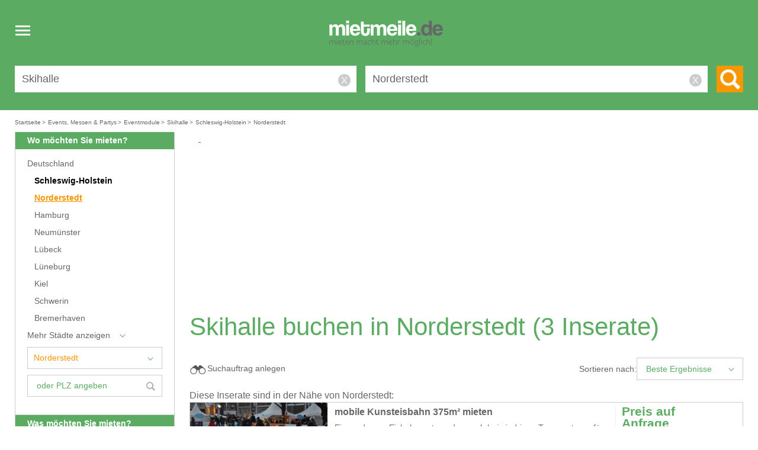

--- FILE ---
content_type: text/html; charset=utf-8
request_url: https://www.mietmeile.de/schleswig-holstein-norderstedt/events-messen-partys/eventmodule/skihalle-mieten
body_size: 9204
content:
<!DOCTYPE html>
<html lang="de">
<head itemscope="" itemtype="http://schema.org/WebSite"><title>Skihalle günstig mieten  in Norderstedt - mietmeile.de</title><meta name="viewport" content="width=device-width, initial-scale=1, user-scalable=no"/><meta http-equiv="Content-Type" content="text/html; charset=utf-8"/><meta name="robots" content="index, follow, noodp"/><meta itemprop="name" content="Mietmeile"/><meta name="description" content="Skihalle  in Norderstedt mieten - Professioneller Skihalle Verleih &#x2013; Entspannt feiern. Ihr Event in den besten H&#xE4;nden."/><link rel="icon" href="/img/logos/mietmeile.ico" type="image/x-icon"/><link rel="shortcut icon" href="/img/logos/mietmeile.ico" type="image/x-icon"/><link rel="canonical" itemprop="url" href="https://www.mietmeile.de/schleswig-holstein-norderstedt/events-messen-partys/eventmodule/skihalle-mieten"/><meta name="geo.region" content="DE-SH"/><meta name="geo.placename" content="Norderstedt"/><meta name="geo.position" content="53.7246;10.0124"/><meta name="google-site-verification" content="ocP_yZWvBwF8z832OjSX2WuytHXGsCGplV83XGpDJNA"/><meta property="fb:app_id" content="137245192978415"/><meta property="og:type" content="product"/><meta property="og:site_name" content="Mietmeile"/><meta property="og:title" content="Skihalle g&#xFC;nstig mieten  in Norderstedt - mietmeile.de"/><meta property="og:locality" content="Norderstedt"/><meta property="og:county-name" content="DE-SH"/><meta property="og:description" content="Skihalle  in Norderstedt mieten - Professioneller Skihalle Verleih &#x2013; Entspannt feiern. Ihr Event in den besten H&#xE4;nden."/><meta property="og:url" content="https://www.mietmeile.de/schleswig-holstein-norderstedt/events-messen-partys/eventmodule/skihalle-mieten"/><meta property="og:image" content=""/><link rel="stylesheet" type="text/css" href="/css/build/mietmeile.min.css?v=1.4"/></head><body data-spy="scroll" data-target="#object-info-navi" data-offset="0"><div class="mm-headbox"><div class="mm-header"><div class="mm-header-in clearfix"><nav><div class="header-logo"><div class="head-responsive-nav"><div id="navbar-toogle" class="navbar-header"><button id="navbar-toogle-btn" type="button" class="js_navbar-toggle navbar-toggle toggle-icon-box"><span class="sr-only">Toggle navigation</span><span class="toggle-icon-open"><span class="icon-bar"></span><span class="icon-bar"></span><span class="icon-bar"></span></span><span class="toggle-icon-close"><span>x</span></span></button></div></div><div class="header-logo-box"><a href="/" title="Mietmeile" class="header-logo-link"><picture><source width="260" height="126" media="(min-width: 1400px)" srcset="/img/logos/mietmeile-logo-2017.svg" type="image/svg+xml"/><source width="200" height="50" media="(max-width: 1399px)" srcset="/img/logos/mietmeile-logo-2017.svg" type="image/svg+xml"/><img loading="lazy" class="img-fallback" sizes="(max-width: 991px) 193px,278px" src="/img/logos/mietmeile-logo-2017.png" alt="Logo mietmeile.de mieten macht mehr m&#xF6;glich"/></picture></a></div><div class="header-search-lupe search-lupe-mob "><span class="icon-lupe-big"></span></div></div><div id="navbar-mobil" class="js_navbar-mobil navbar-mobil" style="display: none;"><ul><li><a class="main-nav-btn-mobil" href="/alle-kategorien">Alle Kategorien</a></li><li><a class="main-nav-btn-mobil" href="/mietanzeige-inserieren-login">Vermieter-Login</a></li><li><a class="main-nav-btn-mobil" href="/vermieten">Jetzt vermieten!</a></li><li><a class="main-nav-btn-mobil" href="/notepad"><span>Merkzettel</span></a></li><li><a class="main-nav-btn-mobil" href="/suchauftrag"><span>Suchauftrag</span></a></li></ul></div></nav><div class="header-top header-top-mob "><div class="header-login-nav"><div class="header-login-nav-in"><a class="header-login-border" href="/vermieten" style="margin-right: 20px;">Jetzt vermieten!</a><a class="header-login-link header-login-bn" href="/mietanzeige-inserieren-login">Vermieter-Login</a><a class="header-login-link" href="/alle-kategorien">Alle Kategorien</a><a class="header-login-link" href="/notepad">Merkzettel</a></div></div><div class="header-search suchform_startseite"><form method="post" name="suchform_startseite" action="/ajax/index/index.search.php"><div class="header-search-box-wrap"><div class="header-search-box"><div class="header-search-input"><input type="hidden" name="category_id_special" value="974"/><input type="hidden" id="category_id_gruener_balken" name="category_id" value=""/><input id="searchKeyField" class="header-search-input-txt header-search-keyword" type="text" name="keyword" value="Skihalle" data-value="Skihalle" placeholder="WAS m&#xF6;chten Sie mieten?"/></div></div><div class="header-search-box"><input type="hidden" id="places_api_key" name="places_api_key" value="AIzaSyCyskyA3YSi0y4kUH_ImVWzNLf-YO1hjdw"/><div class="header-search-input"><input type="hidden" name="district_id" value="12228"/><input type="hidden" id="places_api_distance_from" name="places_api_distance_from" value=""/><input type="hidden" id="places_api_limits" name="places_api_limits" value=""/><input type="hidden" id="places_api_adress" name="places_api_adress" value=""/><input id="searchTextField" class="header-search-input-txt header-search-ort" type="text" name="where" value="Norderstedt" data-value="" placeholder="WO m&#xF6;chten Sie mieten? (Ort / PLZ)"/></div><div id="locations_list"></div></div></div><div class="header-search-btn-box"><button class="header-search-btn" type="submit" value="" title="Suche"><span class="icon-lupe-big"></span><span class="header-search-btn-txt">Suchen</span></button></div></form></div></div></div></div></div><div class="main-content contentwrapper clearfix"><div class="breadcrumbwrapper clearfix normal"><div class="breadcrumb" itemscope="" itemtype="http://schema.org/BreadcrumbList"><span itemscope="" itemprop="itemListElement" itemtype="http://schema.org/ListItem"><a href="/" itemprop="item" title="Mietmeile.de Startseite"><span itemprop="name">Startseite</span></a><meta itemprop="position" content="1"/><span>&gt;</span></span><span itemscope="" itemprop="itemListElement" itemtype="http://schema.org/ListItem"><a href="/events-messen-partys-mieten" itemprop="item" title="Events, Messen &amp; Partys mieten"><span itemprop="name">Events, Messen &amp; Partys</span></a><meta itemprop="position" content="2"/><span>&gt;</span></span><span itemscope="" itemprop="itemListElement" itemtype="http://schema.org/ListItem"><a href="/events-messen-partys/eventmodule-mieten" itemprop="item" title="Eventmodule mieten"><span itemprop="name">Eventmodule</span></a><meta itemprop="position" content="3"/><span>&gt;</span></span><span itemscope="" itemprop="itemListElement" itemtype="http://schema.org/ListItem"><a href="/events-messen-partys/eventmodule/skihalle-mieten" itemprop="item" title="Skihalle mieten"><span itemprop="name">Skihalle</span></a><meta itemprop="position" content="4"/><span>&gt;</span></span><span itemscope="" itemprop="itemListElement" itemtype="http://schema.org/ListItem"><a href="/schleswig-holstein/events-messen-partys/eventmodule/skihalle-mieten" itemprop="item" title="Skihalle mieten in Schleswig-Holstein"><span itemprop="name">Schleswig-Holstein</span></a><meta itemprop="position" content="5"/><span>&gt;</span></span><span itemscope="" itemprop="itemListElement" itemtype="http://schema.org/ListItem"><a href="/schleswig-holstein-norderstedt/events-messen-partys/eventmodule/skihalle-mieten" style="pointer-events: none;" itemprop="item"><span itemprop="name">Norderstedt</span></a><meta itemprop="position" content="6"/></span></div></div><div id="chatbox" style="display:none;"><div class="card"><div class="card-header"><object class="chat-bubble-icon" data="/img/chat/bubble.svg" type="image/svg+xml" width="20" height="18"><img src="/img/chat/bubble.svg" alt="Chat" width="20" height="18"/></object><span>Eine Frage?</span><span id="closeicon" style="float:right;"><span class="svg-box"><span><object data="/img/chat/closemini.svg" type="image/svg+xml" width="19" height="19"><img src="/img/chat/closemini.svg" alt="Chat" width="19" height="19"/></object></span></span></span></div><div class="card-body"><b>Vielen Dank für Ihr Interesse an mietmeile.de!</b><br/><br/><span>Zurzeit steht der Chat leider nicht zur Verfügung.  Um ein passendes Inserat zu finden, geben Sie einfach auf unserer Startseite die passenden Suchkriterien in die Suchfelder "Was möchten Sie mieten?" und "Wo möchten Sie mieten? (ORT / PLZ)". Sobald Sie auf den orangefarbenen Suchbutton klicken, erscheinen alle passenden Suchergebnisse. Klicken Sie anschließend auf ein Inserat. Sie können den jeweiligen Vermieter kontaktieren, indem Sie eine schriftliche Anfrage über unser Anfrageformular senden.</span><br/><br/><adress><b>&nbsp;</b><span>&nbsp;</span><br/><b>&nbsp;</b><span>&nbsp;</span><br/></adress><br/><span>Mit freundlichen Grüßen<br/>
Ihr mietmeile.de - Team</span></div></div></div><div class="main-content-search clearfix"><div id="such_content" class="main-content-in clearfix"><div class="results_results_results"><input id="user_id" value="" type="hidden"/><div class="js_navigation_zum_entfernen nav-facetted"><div class="clearfix searchresult-navibox"><div class="searchresult-navibox-us"><span>Wo möchten Sie mieten?</span></div><div id="box-navi-cities"><div class="searchresult-facet-zuwaehlen"><a href="/events-messen-partys/eventmodule/skihalle-mieten" data-fill-ort="Deutschland" class="eingerueckt0" title="Skihalle mieten in Deutschland">Deutschland</a></div><div class="searchresult-facet-zuwaehlen black"><a href="/schleswig-holstein/events-messen-partys/eventmodule/skihalle-mieten" data-fill-ort="Schleswig-Holstein" data-objekte="1" class="eingerueckt1" title="Skihalle mieten in Schleswig-Holstein">Schleswig-Holstein</a></div><div class="searchresult-facet-zuwaehlen aktiv"><a href="/schleswig-holstein-norderstedt/events-messen-partys/eventmodule/skihalle-mieten" data-fill-ort="Norderstedt" data-objekte="1 33" class="eingerueckt1" title="Skihalle mieten in Norderstedt">Norderstedt</a></div><div class="searchresult-facet-zuwaehlen"><a href="/hamburg/events-messen-partys/eventmodule/skihalle-mieten" data-fill-ort="Hamburg" class="eingerueckt1" title="Skihalle mieten in Hamburg">Hamburg</a></div><div class="searchresult-facet-zuwaehlen"><a href="/schleswig-holstein-neumuenster/events-messen-partys/eventmodule/skihalle-mieten" data-fill-ort="Neum&#xFC;nster" class="eingerueckt1" title="Skihalle mieten in Neum&#xFC;nster">Neumünster</a></div><div class="searchresult-facet-zuwaehlen"><a href="/schleswig-holstein-luebeck/events-messen-partys/eventmodule/skihalle-mieten" data-fill-ort="L&#xFC;beck" class="eingerueckt1" title="Skihalle mieten in L&#xFC;beck">Lübeck</a></div><div class="searchresult-facet-zuwaehlen"><a href="/niedersachsen-lueneburg/events-messen-partys/eventmodule/skihalle-mieten" data-fill-ort="L&#xFC;neburg" class="eingerueckt1" title="Skihalle mieten in L&#xFC;neburg">Lüneburg</a></div><div class="searchresult-facet-zuwaehlen"><a href="/schleswig-holstein-kiel/events-messen-partys/eventmodule/skihalle-mieten" data-fill-ort="Kiel" class="eingerueckt1" title="Skihalle mieten in Kiel">Kiel</a></div><div class="searchresult-facet-zuwaehlen"><a href="/brandenburg-schwerin/events-messen-partys/eventmodule/skihalle-mieten" data-fill-ort="Schwerin" class="eingerueckt1" title="Skihalle mieten in Schwerin">Schwerin</a></div><div class="searchresult-facet-zuwaehlen"><a href="/bremen-bremerhaven/events-messen-partys/eventmodule/skihalle-mieten" data-fill-ort="Bremerhaven" class="eingerueckt1" title="Skihalle mieten in Bremerhaven">Bremerhaven</a></div><div id="moreCitiesAvailable" style=" display: none;"><div class="searchresult-facet-zuwaehlen"><a href="/bremen/events-messen-partys/eventmodule/skihalle-mieten" data-fill-ort="Bremen" class="eingerueckt1" title="Skihalle mieten in Bremen">Bremen</a></div><div class="searchresult-facet-zuwaehlen"><a href="/niedersachsen-delmenhorst/events-messen-partys/eventmodule/skihalle-mieten" data-fill-ort="Delmenhorst" class="eingerueckt1" title="Skihalle mieten in Delmenhorst">Delmenhorst</a></div><div class="searchresult-facet-zuwaehlen"><a href="/niedersachsen-celle/events-messen-partys/eventmodule/skihalle-mieten" data-fill-ort="Celle" class="eingerueckt1" title="Skihalle mieten in Celle">Celle</a></div><div class="searchresult-facet-zuwaehlen"><a href="/schleswig-holstein-flensburg/events-messen-partys/eventmodule/skihalle-mieten" data-fill-ort="Flensburg" class="eingerueckt1" title="Skihalle mieten in Flensburg">Flensburg</a></div><div class="searchresult-facet-zuwaehlen"><a href="/niedersachsen-wilhelmshaven/events-messen-partys/eventmodule/skihalle-mieten" data-fill-ort="Wilhelmshaven" class="eingerueckt1" title="Skihalle mieten in Wilhelmshaven">Wilhelmshaven</a></div><div class="searchresult-facet-zuwaehlen"><a href="/niedersachsen-oldenburg-(oldenburg)/events-messen-partys/eventmodule/skihalle-mieten" data-fill-ort="Oldenburg (Oldenburg)" class="eingerueckt1" title="Skihalle mieten in Oldenburg (Oldenburg)">Oldenburg (Oldenburg)</a></div><div class="searchresult-facet-zuwaehlen"><a href="/mecklenburg-vorpommern-rostock/events-messen-partys/eventmodule/skihalle-mieten" data-fill-ort="Rostock" class="eingerueckt1" title="Skihalle mieten in Rostock">Rostock</a></div></div><div class="searchresult-facet-zuwaehlen moreCities" id="moreCities" style="background: #fff url(/img/sprites/arrow_green_down_small.png) no-repeat 69% 4px;"><label data-showdiv="moreCitiesAvailable">Mehr Städte anzeigen</label></div><div class="searchresult-facet-zuwaehlen" id="all_cities_url" style="display: none;"><a href="/stadt/events-messen-partys/eventmodule/skihalle-mieten" data-fill-ort="Alle St&#xE4;dte" id="all_cities" class="eingerueckt1">
                        Alle Städte
                        <input id="all_cities_url_value" type="hidden" value="/stadt/events-messen-partys/eventmodule/skihalle-mieten"/></a></div><div class="searchresult-facet-zuwaehlen"><div class="facet-city"><select id="facetcity"><option value="">Stadt wählen</option><option value="/schleswig-holstein-flensburg/events-messen-partys/eventmodule/skihalle-mieten"><span>Flensburg</span></option><option value="/schleswig-holstein-kiel/events-messen-partys/eventmodule/skihalle-mieten"><span>Kiel</span></option><option value="/schleswig-holstein-luebeck/events-messen-partys/eventmodule/skihalle-mieten"><span>Lübeck</span></option><option value="/schleswig-holstein-neumuenster/events-messen-partys/eventmodule/skihalle-mieten"><span>Neumünster</span></option><option value="/schleswig-holstein-norderstedt/events-messen-partys/eventmodule/skihalle-mieten" selected="selected"><span>Norderstedt</span></option></select></div></div><div class="searchresult-facet-zuwaehlen"><div class="facet-plz"><input id="extraSearchField" type="text" placeholder="oder PLZ angeben"/><span class="svg-img-box"><object data="/img/sprites/lupe.svg" type="image/svg+xml" width="15" height="15"><img src="/img/sprites/lupe.svg" width="15" height="15" alt="Suche PLZ"/></object></span></div></div></div></div><div class="clearfix searchresult-navibox"><div><div class="searchresult-navibox-us"><span>Was möchten Sie mieten?</span></div><div class="searchresult-facet-abwaehlen"><a href="/schleswig-holstein-norderstedt/events-messen-partys-mieten" data-cat="0" data-cat-name="Alle Kategorien" title="Skihalle mieten in Norderstedt">
                        Kategorien aufheben
                    </a></div><div class="searchresult-facet-zuwaehlen black"><a class="eingerueckt0" href="/schleswig-holstein-norderstedt/events-messen-partys-mieten" data-cat="203" data-cat-name="Events, Messen &amp; Partys" title="Events, Messen &amp; Partys mieten in Norderstedt">Events, Messen & Partys<span> </span></a></div><div class="searchresult-facet-zuwaehlen black"><a class="eingerueckt1" href="/schleswig-holstein-norderstedt/events-messen-partys/eventmodule-mieten" data-cat="213" data-cat-name="Eventmodule" title="Eventmodule mieten in Norderstedt">Eventmodule<span> </span></a></div><div class="searchresult-facet-zuwaehlen"><a class="eingerueckt2" href="/schleswig-holstein-norderstedt/events-messen-partys/eventmodule/biathlon-mieten" data-cat="767" data-cat-name="Biathlon" title="Biathlon mieten in Norderstedt">Biathlon<span> </span><span>(1)</span></a></div><div class="searchresult-facet-zuwaehlen"><a class="eingerueckt2" href="/schleswig-holstein-norderstedt/events-messen-partys/eventmodule/billardtisch-mieten" data-cat="1698" data-cat-name="Billardtisch" title="Billardtisch mieten in Norderstedt">Billardtisch<span> </span><span>(2)</span></a></div><div class="searchresult-facet-zuwaehlen"><a class="eingerueckt2" href="/schleswig-holstein-norderstedt/events-messen-partys/eventmodule/bubble-soccer-mieten" data-cat="1753" data-cat-name="Bubble Soccer" title="Bubble Soccer mieten in Norderstedt">Bubble Soccer<span> </span><span>(6)</span></a></div><div class="searchresult-facet-zuwaehlen"><a class="eingerueckt2" href="/schleswig-holstein-norderstedt/events-messen-partys/eventmodule/bullriding-mieten" data-cat="240" data-cat-name="Bullriding" title="Bullriding mieten in Norderstedt">Bullriding<span> </span><span>(50)</span></a></div><div class="searchresult-facet-zuwaehlen"><a class="eingerueckt2" href="/schleswig-holstein-norderstedt/events-messen-partys/eventmodule/bungee-mieten" data-cat="602" data-cat-name="Bungee" title="Bungee mieten in Norderstedt">Bungee<span> </span><span>(20)</span></a></div><div class="searchresult-facet-zuwaehlen"><a class="eingerueckt2" href="/schleswig-holstein-norderstedt/events-messen-partys/eventmodule/baellebad-mieten" data-cat="797" data-cat-name="B&#xE4;llebad" title="B&#xE4;llebad mieten in Norderstedt">Bällebad<span> </span><span>(4)</span></a></div><div class="searchresult-facet-zuwaehlen"><a class="eingerueckt2" href="/schleswig-holstein-norderstedt/events-messen-partys/eventmodule/carrerabahn-mieten" data-cat="801" data-cat-name="Carrerabahn" title="Carrerabahn mieten in Norderstedt">Carrerabahn<span> </span><span>(8)</span></a></div><div class="searchresult-facet-zuwaehlen"><a class="eingerueckt2" href="/schleswig-holstein-norderstedt/events-messen-partys/eventmodule/curlingbahn-mieten" data-cat="763" data-cat-name="Curlingbahn" title="Curlingbahn mieten in Norderstedt">Curlingbahn<span> </span><span>(5)</span></a></div><div class="searchresult-facet-zuwaehlen"><a class="eingerueckt2" href="/schleswig-holstein-norderstedt/events-messen-partys/eventmodule/dart-mieten" data-cat="862" data-cat-name="Dart" title="Dart mieten in Norderstedt">Dart<span> </span><span>(10)</span></a></div><div class="searchresult-facet-zuwaehlen"><a class="eingerueckt2" href="/schleswig-holstein-norderstedt/events-messen-partys/eventmodule/der-heisse-draht-mieten" data-cat="1746" data-cat-name="Der hei&#xDF;e Draht" title="Der hei&#xDF;e Draht mieten in Norderstedt">Der heiße Draht<span> </span><span>(11)</span></a></div><div class="searchresult-facet-zuwaehlen"><a class="eingerueckt2" href="/schleswig-holstein-norderstedt/events-messen-partys/eventmodule/eisenbahn-mieten" data-cat="766" data-cat-name="Eisenbahn" title="Eisenbahn mieten in Norderstedt">Eisenbahn<span> </span><span>(11)</span></a></div><div class="searchresult-facet-zuwaehlen"><a class="eingerueckt2" href="/schleswig-holstein-norderstedt/events-messen-partys/eventmodule/fly-jumper-mieten" data-cat="806" data-cat-name="Fly Jumper" title="Fly Jumper mieten in Norderstedt">Fly Jumper<span> </span><span>(1)</span></a></div><div class="searchresult-facet-zuwaehlen"><a class="eingerueckt2" href="/schleswig-holstein-norderstedt/events-messen-partys/eventmodule/fotobox-mieten" data-cat="1661" data-cat-name="Fotobox" title="Fotobox mieten in Norderstedt">Fotobox<span> </span><span>(10)</span></a></div><div class="searchresult-facet-zuwaehlen"><a class="eingerueckt2" href="/schleswig-holstein-norderstedt/events-messen-partys/eventmodule/funcars-mieten" data-cat="802" data-cat-name="Funcars" title="Funcars mieten in Norderstedt">Funcars<span> </span><span>(8)</span></a></div><div class="searchresult-facet-zuwaehlen"><a class="eingerueckt2" href="/schleswig-holstein-norderstedt/events-messen-partys/eventmodule/fussball-mieten" data-cat="592" data-cat-name="Fu&#xDF;ball" title="Fu&#xDF;ball mieten in Norderstedt">Fußball<span> </span><span>(28)</span></a></div><div class="searchresult-facet-zuwaehlen"><a class="eingerueckt2" href="/schleswig-holstein-norderstedt/events-messen-partys/eventmodule/fussball-dart-mieten" data-cat="1747" data-cat-name="Fu&#xDF;ball-Dart" title="Fu&#xDF;ball-Dart mieten in Norderstedt">Fußball-Dart<span> </span><span>(2)</span></a></div><div class="searchresult-facet-zuwaehlen"><a class="eingerueckt2" href="/schleswig-holstein-norderstedt/events-messen-partys/eventmodule/gewinnspiele-mieten" data-cat="942" data-cat-name="Gewinnspiele" title="Gewinnspiele mieten in Norderstedt">Gewinnspiele<span> </span><span>(32)</span></a></div><div class="searchresult-facet-zuwaehlen"><a class="eingerueckt2" href="/schleswig-holstein-norderstedt/events-messen-partys/eventmodule/gluecksrad-mieten" data-cat="553" data-cat-name="Gl&#xFC;cksrad" title="Gl&#xFC;cksrad mieten in Norderstedt">Glücksrad<span> </span><span>(11)</span></a></div><div class="searchresult-facet-zuwaehlen"><a class="eingerueckt2" href="/schleswig-holstein-norderstedt/events-messen-partys/eventmodule/go-kart-mieten" data-cat="807" data-cat-name="Go Kart &amp; Kartbahn" title="Go Kart &amp; Kartbahn mieten in Norderstedt">Go Kart & Kartbahn<span> </span><span>(6)</span></a></div><div class="searchresult-facet-zuwaehlen"><a class="eingerueckt2" href="/schleswig-holstein-norderstedt/events-messen-partys/eventmodule/hau-den-lukas-mieten" data-cat="236" data-cat-name="Hau den Lukas" title="Hau den Lukas mieten in Norderstedt">Hau den Lukas<span> </span><span>(20)</span></a></div><div class="searchresult-facet-zuwaehlen"><a class="eingerueckt2" href="/schleswig-holstein-norderstedt/events-messen-partys/eventmodule/huepfburg-mieten" data-cat="235" data-cat-name="H&#xFC;pfburg" title="H&#xFC;pfburg mieten in Norderstedt">Hüpfburg<span> </span><span>(222)</span></a></div><div class="searchresult-facet-zuwaehlen"><a class="eingerueckt2" href="/schleswig-holstein-norderstedt/events-messen-partys/eventmodule/karaoke-verleih-mieten" data-cat="241" data-cat-name="Karaoke Verleih" title="Karaoke Verleih mieten in Norderstedt">Karaoke Verleih<span> </span><span>(4)</span></a></div><div class="searchresult-facet-zuwaehlen"><a class="eingerueckt2" href="/schleswig-holstein-norderstedt/events-messen-partys/eventmodule/karussell-mieten" data-cat="568" data-cat-name="Karussell" title="Karussell mieten in Norderstedt">Karussell<span> </span><span>(39)</span></a></div><div class="searchresult-facet-zuwaehlen"><a class="eingerueckt2" href="/schleswig-holstein-norderstedt/events-messen-partys/eventmodule/kistenstapeln-mieten" data-cat="798" data-cat-name="Kistenstapeln" title="Kistenstapeln mieten in Norderstedt">Kistenstapeln<span> </span><span>(7)</span></a></div><div class="searchresult-facet-zuwaehlen"><a class="eingerueckt2" href="/schleswig-holstein-norderstedt/events-messen-partys/eventmodule/klettergeraete-mieten" data-cat="584" data-cat-name="Kletterger&#xE4;te" title="Kletterger&#xE4;te mieten in Norderstedt">Klettergeräte<span> </span><span>(21)</span></a></div><div class="searchresult-facet-zuwaehlen"><a class="eingerueckt2" href="/schleswig-holstein-norderstedt/events-messen-partys/eventmodule/kletterwand-mieten" data-cat="550" data-cat-name="Kletterwand" title="Kletterwand mieten in Norderstedt">Kletterwand<span> </span><span>(11)</span></a></div><div class="searchresult-facet-zuwaehlen"><a class="eingerueckt2" href="/schleswig-holstein-norderstedt/events-messen-partys/eventmodule/laser-tag-mieten" data-cat="1603" data-cat-name="Laser Tag" title="Laser Tag mieten in Norderstedt">Laser Tag<span> </span><span>(5)</span></a></div><div class="searchresult-facet-zuwaehlen"><a class="eingerueckt2" href="/schleswig-holstein-norderstedt/events-messen-partys/eventmodule/melkkuh-mieten" data-cat="1664" data-cat-name="Melkkuh" title="Melkkuh mieten in Norderstedt">Melkkuh<span> </span><span>(10)</span></a></div><div class="searchresult-facet-zuwaehlen"><a class="eingerueckt2" href="/schleswig-holstein-norderstedt/events-messen-partys/eventmodule/menschenkicker-mieten" data-cat="237" data-cat-name="Menschenkicker" title="Menschenkicker mieten in Norderstedt">Menschenkicker<span> </span><span>(22)</span></a></div><div class="searchresult-facet-zuwaehlen"><a class="eingerueckt2" href="/schleswig-holstein-norderstedt/events-messen-partys/eventmodule/minigolf-mieten" data-cat="768" data-cat-name="Minigolf" title="Minigolf mieten in Norderstedt">Minigolf<span> </span><span>(9)</span></a></div><div class="searchresult-facet-zuwaehlen"><a class="eingerueckt2" href="/schleswig-holstein-norderstedt/events-messen-partys/eventmodule/kegelbahn-mieten" data-cat="769" data-cat-name="Mobile Kegelbahn" title="Mobile Kegelbahn mieten in Norderstedt">Mobile Kegelbahn<span> </span><span>(2)</span></a></div><div class="searchresult-facet-zuwaehlen"><a class="eingerueckt2" href="/schleswig-holstein-norderstedt/events-messen-partys/eventmodule/parcours-mieten" data-cat="650" data-cat-name="Parcours" title="Parcours mieten in Norderstedt">Parcours<span> </span><span>(27)</span></a></div><div class="searchresult-facet-zuwaehlen"><a class="eingerueckt2" href="/schleswig-holstein-norderstedt/events-messen-partys/eventmodule/riesenrutsche-mieten" data-cat="238" data-cat-name="Riesenrutsche" title="Riesenrutsche mieten in Norderstedt">Riesenrutsche<span> </span><span>(38)</span></a></div><div class="searchresult-facet-zuwaehlen"><a class="eingerueckt2" href="/schleswig-holstein-norderstedt/events-messen-partys/eventmodule/simulatoren-mieten" data-cat="651" data-cat-name="Simulatoren" title="Simulatoren mieten in Norderstedt">Simulatoren<span> </span><span>(34)</span></a></div><div class="searchresult-facet-zuwaehlen aktiv puto"><a class="eingerueckt2" href="/schleswig-holstein-norderstedt/events-messen-partys/eventmodule/skihalle-mieten" data-cat="974" data-cat-name="Skihalle" title="Skihalle mieten in Norderstedt">Skihalle<span>(3)</span></a></div><div class="searchresult-facet-zuwaehlen"><a class="eingerueckt2" href="/schleswig-holstein-norderstedt/events-messen-partys/eventmodule/spielgeraete-mieten" data-cat="958" data-cat-name="Spielger&#xE4;te" title="Spielger&#xE4;te mieten in Norderstedt">Spielgeräte<span> </span><span>(64)</span></a></div><div class="searchresult-facet-zuwaehlen"><a class="eingerueckt2" href="/schleswig-holstein-norderstedt/events-messen-partys/eventmodule/spielmobil-mieten" data-cat="242" data-cat-name="Spielmobil" title="Spielmobil mieten in Norderstedt">Spielmobil<span> </span><span>(6)</span></a></div><div class="searchresult-facet-zuwaehlen"><a class="eingerueckt2" href="/schleswig-holstein-norderstedt/events-messen-partys/eventmodule/sumo-ringen-mieten" data-cat="799" data-cat-name="Sumo-Ringen" title="Sumo-Ringen mieten in Norderstedt">Sumo-Ringen<span> </span><span>(19)</span></a></div><div class="searchresult-facet-zuwaehlen"><a class="eingerueckt2" href="/schleswig-holstein-norderstedt/events-messen-partys/eventmodule/teambuilding-mieten" data-cat="1748" data-cat-name="Teambuilding" title="Teambuilding mieten in Norderstedt">Teambuilding<span> </span><span>(5)</span></a></div><div class="searchresult-facet-zuwaehlen"><a class="eingerueckt2" href="/schleswig-holstein-norderstedt/events-messen-partys/eventmodule/tischkicker-mieten" data-cat="814" data-cat-name="Tischkicker" title="Tischkicker mieten in Norderstedt">Tischkicker<span> </span><span>(32)</span></a></div><div class="searchresult-facet-zuwaehlen"><a class="eingerueckt2" href="/schleswig-holstein-norderstedt/events-messen-partys/eventmodule/torwand-mieten" data-cat="803" data-cat-name="Torwand" title="Torwand mieten in Norderstedt">Torwand<span> </span><span>(26)</span></a></div><div class="searchresult-facet-zuwaehlen"><a class="eingerueckt2" href="/schleswig-holstein-norderstedt/events-messen-partys/eventmodule/trampoline-mieten" data-cat="239" data-cat-name="Trampoline" title="Trampoline mieten in Norderstedt">Trampoline<span> </span><span>(7)</span></a></div><div class="searchresult-facet-zuwaehlen"><a class="eingerueckt2" href="/schleswig-holstein-norderstedt/events-messen-partys/eventmodule/wasserspiele-mieten" data-cat="586" data-cat-name="Wasserspiele" title="Wasserspiele mieten in Norderstedt">Wasserspiele<span> </span><span>(38)</span></a></div><div class="searchresult-facet-zuwaehlen"><a class="eingerueckt2" href="/schleswig-holstein-norderstedt/events-messen-partys/eventmodule/zorbing-mieten" data-cat="861" data-cat-name="Zorbing" title="Zorbing mieten in Norderstedt">Zorbing<span> </span><span>(12)</span></a></div><div class="searchresult-facet-zuwaehlen"><a class="eingerueckt2" href="/schleswig-holstein-norderstedt/events-messen-partys/eventmodule/weitere-eventmodule-mieten" data-cat="705" data-cat-name="weitere Eventmodule" title="weitere Eventmodule mieten in Norderstedt">weitere Eventmodule<span> </span><span>(91)</span></a></div></div></div></div><div class="search_banner_place nav-b-a"><div class="banner_here" style="padding-bottom: 20px"><ins class="adsbygoogle" style="display:block" data-ad-client="ca-pub-7511641609330339" data-ad-slot="1693726476" data-ad-format="auto" data-full-width-responsive="true"> </ins></div></div><div class="skyscraper_place" style="position: absolute; right: -180px; top: 0; width: 160px"><div class="skyscraper_scroll"><ins class="adsbygoogle" style="display:block" data-ad-client="ca-pub-7511641609330339" data-ad-slot="1136728242" data-ad-format="auto" data-full-width-responsive="true"> </ins></div></div><div id="filtermobil" style="display:none;"><div id="filternorm"><div class="filter-head">Filtern</div><div class="filter-box"><ul><li id="filtersortby_btn"><span>Sortieren</span><span id="order-selected">keine</span><span class="svg-img-box"><object data="/img/sprites/pfeil_right.svg" type="image/svg+xml" width="7" height="10"><img src="/img/sprites/pfeil_right.svg" width="7" height="10" alt="Suche PLZ"/></object></span></li><li id="filterwhat_btn"><span>Was möchten Sie mieten?</span><span id="category-selected"></span><span class="svg-img-box"><object data="/img/sprites/pfeil_right.svg" type="image/svg+xml" width="7" height="10"><img src="/img/sprites/pfeil_right.svg" width="7" height="10" alt="Suche PLZ"/></object></span></li><li id="filterwhere_btn"><span>Wo möchten Sie mieten?</span><span class="js-search-place"></span><span class="svg-img-box"><object data="/img/sprites/pfeil_right.svg" type="image/svg+xml" width="7" height="10"><img src="/img/sprites/pfeil_right.svg" width="7" height="10" alt="Suche PLZ"/></object></span></li></ul></div><button class="js_filter-close-btn filter-close-btn">Schließen</button></div><div id="filtersortby" style="display: none;"><div class="filter-head">Sortieren</div><div class="filter-box-norm"><ul id="sort-mobile"><li data-val="preis_aufsteigend">Preise aufsteigend</li><li data-val="preis_absteigend">Preis absteigend</li><li data-val="beste_ergebnisse">Beste Ergebnisse</li><li data-val="entfernung">Entfernung</li></ul></div><button class="filter-close-btn js_filter-sortby-btn">OK</button></div><div id="filterwhat" style="display: none;"><div class="filter-head" id="category-header">Kategorie</div><div class="filter-box-ex"><ul id="category-list"><li class="searchresult-facet-abwaehlen"><a data-cat="0" data-cat-name="Alle Kategorien" href="/schleswig-holstein-norderstedt/events-messen-partys-mieten">
                        Kategorien aufheben
                    </a></li><li><a href="/schleswig-holstein-norderstedt/events-messen-partys-mieten" data-cat="203" data-cat-name="Events, Messen &amp; Partys">Events, Messen & Partys<span> </span></a></li><li><a href="/schleswig-holstein-norderstedt/events-messen-partys/eventmodule-mieten" data-cat="213" data-cat-name="Eventmodule">Eventmodule<span> </span></a></li><li><a href="/schleswig-holstein-norderstedt/events-messen-partys/eventmodule/biathlon-mieten" data-cat="767" data-cat-name="Biathlon">Biathlon<span> </span><span>(1)</span></a></li><li><a href="/schleswig-holstein-norderstedt/events-messen-partys/eventmodule/billardtisch-mieten" data-cat="1698" data-cat-name="Billardtisch">Billardtisch<span> </span><span>(2)</span></a></li><li><a href="/schleswig-holstein-norderstedt/events-messen-partys/eventmodule/bubble-soccer-mieten" data-cat="1753" data-cat-name="Bubble Soccer">Bubble Soccer<span> </span><span>(6)</span></a></li><li><a href="/schleswig-holstein-norderstedt/events-messen-partys/eventmodule/bullriding-mieten" data-cat="240" data-cat-name="Bullriding">Bullriding<span> </span><span>(50)</span></a></li><li><a href="/schleswig-holstein-norderstedt/events-messen-partys/eventmodule/bungee-mieten" data-cat="602" data-cat-name="Bungee">Bungee<span> </span><span>(20)</span></a></li><li><a href="/schleswig-holstein-norderstedt/events-messen-partys/eventmodule/baellebad-mieten" data-cat="797" data-cat-name="B&#xE4;llebad">Bällebad<span> </span><span>(4)</span></a></li><li><a href="/schleswig-holstein-norderstedt/events-messen-partys/eventmodule/carrerabahn-mieten" data-cat="801" data-cat-name="Carrerabahn">Carrerabahn<span> </span><span>(8)</span></a></li><li><a href="/schleswig-holstein-norderstedt/events-messen-partys/eventmodule/curlingbahn-mieten" data-cat="763" data-cat-name="Curlingbahn">Curlingbahn<span> </span><span>(5)</span></a></li><li><a href="/schleswig-holstein-norderstedt/events-messen-partys/eventmodule/dart-mieten" data-cat="862" data-cat-name="Dart">Dart<span> </span><span>(10)</span></a></li><li><a href="/schleswig-holstein-norderstedt/events-messen-partys/eventmodule/der-heisse-draht-mieten" data-cat="1746" data-cat-name="Der hei&#xDF;e Draht">Der heiße Draht<span> </span><span>(11)</span></a></li><li><a href="/schleswig-holstein-norderstedt/events-messen-partys/eventmodule/eisenbahn-mieten" data-cat="766" data-cat-name="Eisenbahn">Eisenbahn<span> </span><span>(11)</span></a></li><li><a href="/schleswig-holstein-norderstedt/events-messen-partys/eventmodule/fly-jumper-mieten" data-cat="806" data-cat-name="Fly Jumper">Fly Jumper<span> </span><span>(1)</span></a></li><li><a href="/schleswig-holstein-norderstedt/events-messen-partys/eventmodule/fotobox-mieten" data-cat="1661" data-cat-name="Fotobox">Fotobox<span> </span><span>(10)</span></a></li><li><a href="/schleswig-holstein-norderstedt/events-messen-partys/eventmodule/funcars-mieten" data-cat="802" data-cat-name="Funcars">Funcars<span> </span><span>(8)</span></a></li><li><a href="/schleswig-holstein-norderstedt/events-messen-partys/eventmodule/fussball-mieten" data-cat="592" data-cat-name="Fu&#xDF;ball">Fußball<span> </span><span>(28)</span></a></li><li><a href="/schleswig-holstein-norderstedt/events-messen-partys/eventmodule/fussball-dart-mieten" data-cat="1747" data-cat-name="Fu&#xDF;ball-Dart">Fußball-Dart<span> </span><span>(2)</span></a></li><li><a href="/schleswig-holstein-norderstedt/events-messen-partys/eventmodule/gewinnspiele-mieten" data-cat="942" data-cat-name="Gewinnspiele">Gewinnspiele<span> </span><span>(32)</span></a></li><li><a href="/schleswig-holstein-norderstedt/events-messen-partys/eventmodule/gluecksrad-mieten" data-cat="553" data-cat-name="Gl&#xFC;cksrad">Glücksrad<span> </span><span>(11)</span></a></li><li><a href="/schleswig-holstein-norderstedt/events-messen-partys/eventmodule/go-kart-mieten" data-cat="807" data-cat-name="Go Kart &amp; Kartbahn">Go Kart & Kartbahn<span> </span><span>(6)</span></a></li><li><a href="/schleswig-holstein-norderstedt/events-messen-partys/eventmodule/hau-den-lukas-mieten" data-cat="236" data-cat-name="Hau den Lukas">Hau den Lukas<span> </span><span>(20)</span></a></li><li><a href="/schleswig-holstein-norderstedt/events-messen-partys/eventmodule/huepfburg-mieten" data-cat="235" data-cat-name="H&#xFC;pfburg">Hüpfburg<span> </span><span>(222)</span></a></li><li><a href="/schleswig-holstein-norderstedt/events-messen-partys/eventmodule/karaoke-verleih-mieten" data-cat="241" data-cat-name="Karaoke Verleih">Karaoke Verleih<span> </span><span>(4)</span></a></li><li><a href="/schleswig-holstein-norderstedt/events-messen-partys/eventmodule/karussell-mieten" data-cat="568" data-cat-name="Karussell">Karussell<span> </span><span>(39)</span></a></li><li><a href="/schleswig-holstein-norderstedt/events-messen-partys/eventmodule/kistenstapeln-mieten" data-cat="798" data-cat-name="Kistenstapeln">Kistenstapeln<span> </span><span>(7)</span></a></li><li><a href="/schleswig-holstein-norderstedt/events-messen-partys/eventmodule/klettergeraete-mieten" data-cat="584" data-cat-name="Kletterger&#xE4;te">Klettergeräte<span> </span><span>(21)</span></a></li><li><a href="/schleswig-holstein-norderstedt/events-messen-partys/eventmodule/kletterwand-mieten" data-cat="550" data-cat-name="Kletterwand">Kletterwand<span> </span><span>(11)</span></a></li><li><a href="/schleswig-holstein-norderstedt/events-messen-partys/eventmodule/laser-tag-mieten" data-cat="1603" data-cat-name="Laser Tag">Laser Tag<span> </span><span>(5)</span></a></li><li><a href="/schleswig-holstein-norderstedt/events-messen-partys/eventmodule/melkkuh-mieten" data-cat="1664" data-cat-name="Melkkuh">Melkkuh<span> </span><span>(10)</span></a></li><li><a href="/schleswig-holstein-norderstedt/events-messen-partys/eventmodule/menschenkicker-mieten" data-cat="237" data-cat-name="Menschenkicker">Menschenkicker<span> </span><span>(22)</span></a></li><li><a href="/schleswig-holstein-norderstedt/events-messen-partys/eventmodule/minigolf-mieten" data-cat="768" data-cat-name="Minigolf">Minigolf<span> </span><span>(9)</span></a></li><li><a href="/schleswig-holstein-norderstedt/events-messen-partys/eventmodule/kegelbahn-mieten" data-cat="769" data-cat-name="Mobile Kegelbahn">Mobile Kegelbahn<span> </span><span>(2)</span></a></li><li><a href="/schleswig-holstein-norderstedt/events-messen-partys/eventmodule/parcours-mieten" data-cat="650" data-cat-name="Parcours">Parcours<span> </span><span>(27)</span></a></li><li><a href="/schleswig-holstein-norderstedt/events-messen-partys/eventmodule/riesenrutsche-mieten" data-cat="238" data-cat-name="Riesenrutsche">Riesenrutsche<span> </span><span>(38)</span></a></li><li><a href="/schleswig-holstein-norderstedt/events-messen-partys/eventmodule/simulatoren-mieten" data-cat="651" data-cat-name="Simulatoren">Simulatoren<span> </span><span>(34)</span></a></li><li class="aktiv"><a href="/schleswig-holstein-norderstedt/events-messen-partys/eventmodule/skihalle-mieten" data-cat="974" data-cat-name="Skihalle">Skihalle
                            (3)
                        </a></li><li><a href="/schleswig-holstein-norderstedt/events-messen-partys/eventmodule/spielgeraete-mieten" data-cat="958" data-cat-name="Spielger&#xE4;te">Spielgeräte<span> </span><span>(64)</span></a></li><li><a href="/schleswig-holstein-norderstedt/events-messen-partys/eventmodule/spielmobil-mieten" data-cat="242" data-cat-name="Spielmobil">Spielmobil<span> </span><span>(6)</span></a></li><li><a href="/schleswig-holstein-norderstedt/events-messen-partys/eventmodule/sumo-ringen-mieten" data-cat="799" data-cat-name="Sumo-Ringen">Sumo-Ringen<span> </span><span>(19)</span></a></li><li><a href="/schleswig-holstein-norderstedt/events-messen-partys/eventmodule/teambuilding-mieten" data-cat="1748" data-cat-name="Teambuilding">Teambuilding<span> </span><span>(5)</span></a></li><li><a href="/schleswig-holstein-norderstedt/events-messen-partys/eventmodule/tischkicker-mieten" data-cat="814" data-cat-name="Tischkicker">Tischkicker<span> </span><span>(32)</span></a></li><li><a href="/schleswig-holstein-norderstedt/events-messen-partys/eventmodule/torwand-mieten" data-cat="803" data-cat-name="Torwand">Torwand<span> </span><span>(26)</span></a></li><li><a href="/schleswig-holstein-norderstedt/events-messen-partys/eventmodule/trampoline-mieten" data-cat="239" data-cat-name="Trampoline">Trampoline<span> </span><span>(7)</span></a></li><li><a href="/schleswig-holstein-norderstedt/events-messen-partys/eventmodule/wasserspiele-mieten" data-cat="586" data-cat-name="Wasserspiele">Wasserspiele<span> </span><span>(38)</span></a></li><li><a href="/schleswig-holstein-norderstedt/events-messen-partys/eventmodule/zorbing-mieten" data-cat="861" data-cat-name="Zorbing">Zorbing<span> </span><span>(12)</span></a></li><li><a href="/schleswig-holstein-norderstedt/events-messen-partys/eventmodule/weitere-eventmodule-mieten" data-cat="705" data-cat-name="weitere Eventmodule">weitere Eventmodule<span> </span><span>(91)</span></a></li></ul></div><button class="filter-close-btn js_filter-what-btn">OK</button></div><div id="filterwhere" style="display: none;"><div class="filter-head"><span class="js-region-active"></span></div><div class="filter-box-ex"><ul id="region-list"><li><a href="/events-messen-partys/eventmodule/skihalle-mieten" data-fill-ort="Deutschland">Deutschland</a></li><li class="aktiv"><a href="/schleswig-holstein/events-messen-partys/eventmodule/skihalle-mieten" data-fill-ort="Schleswig-Holstein" data-objekte="1">Schleswig-Holstein</a></li><li class="aktiv"><a href="/schleswig-holstein-norderstedt/events-messen-partys/eventmodule/skihalle-mieten" data-fill-ort="Norderstedt" data-objekte="1">Norderstedt</a></li><li><a href="/hamburg/events-messen-partys/eventmodule/skihalle-mieten" data-fill-ort="Hamburg">Hamburg</a></li><li><a href="/schleswig-holstein-neumuenster/events-messen-partys/eventmodule/skihalle-mieten" data-fill-ort="Neum&#xFC;nster">Neumünster</a></li><li><a href="/schleswig-holstein-luebeck/events-messen-partys/eventmodule/skihalle-mieten" data-fill-ort="L&#xFC;beck">Lübeck</a></li><li><a href="/niedersachsen-lueneburg/events-messen-partys/eventmodule/skihalle-mieten" data-fill-ort="L&#xFC;neburg">Lüneburg</a></li><li><a href="/schleswig-holstein-kiel/events-messen-partys/eventmodule/skihalle-mieten" data-fill-ort="Kiel">Kiel</a></li><li><a href="/brandenburg-schwerin/events-messen-partys/eventmodule/skihalle-mieten" data-fill-ort="Schwerin">Schwerin</a></li><li><a href="/bremen-bremerhaven/events-messen-partys/eventmodule/skihalle-mieten" data-fill-ort="Bremerhaven">Bremerhaven</a></li><li><a href="/bremen/events-messen-partys/eventmodule/skihalle-mieten" data-fill-ort="Bremen">Bremen</a></li><li><a href="/niedersachsen-delmenhorst/events-messen-partys/eventmodule/skihalle-mieten" data-fill-ort="Delmenhorst">Delmenhorst</a></li><li><a href="/niedersachsen-celle/events-messen-partys/eventmodule/skihalle-mieten" data-fill-ort="Celle">Celle</a></li><li><a href="/schleswig-holstein-flensburg/events-messen-partys/eventmodule/skihalle-mieten" data-fill-ort="Flensburg">Flensburg</a></li><li><a href="/niedersachsen-wilhelmshaven/events-messen-partys/eventmodule/skihalle-mieten" data-fill-ort="Wilhelmshaven">Wilhelmshaven</a></li><li><a href="/niedersachsen-oldenburg-(oldenburg)/events-messen-partys/eventmodule/skihalle-mieten" data-fill-ort="Oldenburg (Oldenburg)">Oldenburg (Oldenburg)</a></li><li><a href="/mecklenburg-vorpommern-rostock/events-messen-partys/eventmodule/skihalle-mieten" data-fill-ort="Rostock">Rostock</a></li><li class="libox" id="filterregion_btn"><span>Alle Städte in <span class="js-region-active"></span></span><span class="svg-img-box"><object data="/img/sprites/pfeil_right.svg" type="image/svg+xml" width="7" height="10"><img src="/img/sprites/pfeil_right.svg" width="7" height="10" alt="Alle St&#xE4;dte"/></object></span></li><li class="filter-input-select"><div class="facet-plz"><input type="text" id="mobileSearchField" placeholder="Nach PLZ suchen"/><span class="svg-img-box"><object data="/img/sprites/lupe.svg" type="image/svg+xml" width="18" height="18"><img src="/img/sprites/lupe.svg" width="15" height="15" alt="Suche PLZ"/></object></span></div></li></ul></div><button class="filter-close-btn js_filter-where-btn">OK</button></div><div id="filterregion" style="display: none;"><div class="filter-head">Alle Orte in <span class="js-region-active"></span></div><div class="filter-box-ex"><ul id="rest-region-list"><li><span class="redir-link" data-submit="/schleswig-holstein-flensburg/events-messen-partys/eventmodule/skihalle-mieten" data-fill-ort="Flensburg">Flensburg</span><span class="svg-img-box"><object data="/img/sprites/pfeil_right.svg" type="image/svg+xml" width="7" height="10"><img src="/img/sprites/pfeil_right.svg" width="7" height="10" alt="Suche PLZ"/></object></span></li><li><span class="redir-link" data-submit="/schleswig-holstein-kiel/events-messen-partys/eventmodule/skihalle-mieten" data-fill-ort="Kiel">Kiel</span><span class="svg-img-box"><object data="/img/sprites/pfeil_right.svg" type="image/svg+xml" width="7" height="10"><img src="/img/sprites/pfeil_right.svg" width="7" height="10" alt="Suche PLZ"/></object></span></li><li><span class="redir-link" data-submit="/schleswig-holstein-luebeck/events-messen-partys/eventmodule/skihalle-mieten" data-fill-ort="L&#xFC;beck">Lübeck</span><span class="svg-img-box"><object data="/img/sprites/pfeil_right.svg" type="image/svg+xml" width="7" height="10"><img src="/img/sprites/pfeil_right.svg" width="7" height="10" alt="Suche PLZ"/></object></span></li><li><span class="redir-link" data-submit="/schleswig-holstein-neumuenster/events-messen-partys/eventmodule/skihalle-mieten" data-fill-ort="Neum&#xFC;nster">Neumünster</span><span class="svg-img-box"><object data="/img/sprites/pfeil_right.svg" type="image/svg+xml" width="7" height="10"><img src="/img/sprites/pfeil_right.svg" width="7" height="10" alt="Suche PLZ"/></object></span></li><li class="aktiv"><span class="redir-link" data-submit="/schleswig-holstein-norderstedt/events-messen-partys/eventmodule/skihalle-mieten" data-fill-ort="Norderstedt" data-objekte="1">Norderstedt</span><span class="svg-img-box"><object data="/img/sprites/pfeil_right.svg" type="image/svg+xml" width="7" height="10"><img src="/img/sprites/pfeil_right.svg" width="7" height="10" alt="Suche PLZ"/></object></span></li></ul></div><button class="filter-close-btn js_filter-region-btn">OK</button></div></div><div class="searchresult" id="suche_ergebnisliste"><div class="searchresult-in"><div><div class="search-result-count clearfix" id="search_result_count"><h1>Skihalle buchen  in Norderstedt<span>
                (3 Inserate)
            </span></h1></div><form id="redirform" action="/postredirectget" method="POST" style="display: none"><input value="" type="hidden" name="redirect" id="redirdata"/></form><div class="search_result_actions"></div><div class="search_result_sorting search-result-sorting"><div class="site-navi-noselect"><div class="display-inline-block"><span>Sortieren nach:</span></div><div class="js_search-sortieren-toggle search-sortieren-toggle display-inline-block"><input type="hidden" id="suche_sortierung_value" name="sort" value=""/><span id="suche_sortierung_current" data-val="beste_ergebnisse">Beste Ergebnisse</span><img src="/img/sprites/arrow_green_down_small.png"/></div><div class="js_search-sortieren search-sortieren" style="display: none;"><ul class="sub-sortieren" id="suche_sortierung_select"><li data-val="beste_ergebnisse">Beste Ergebnisse</li><li data-val="entfernung">Entfernung</li><li data-val="preis_aufsteigend">Niedrigster Preis</li><li data-val="preis_absteigend">Höchster Preis</li></ul></div></div><div class="site-navi-btn-box"><a class="site-navi-btn" href="/suchauftrag"><span class="icon-search-suchauftrag"></span><span>Suchauftrag anlegen</span></a></div><div class="btn-filter"><span>Filter/Regionale Suche</span><span class="svg-img-box"><object data="/img/sprites/filter_icon.svg" type="image/svg+xml" width="19" height="29"><img src="/img/sprites/filter_icon.svg" width="19" height="29" alt="Suche PLZ"/></object></span></div></div><div class="searchresult-main"><div id="results"><div class="ortshinweise"><div class="searchresult-ort-neg">
                    Diese Inserate sind in der Nähe von Norderstedt:
                </div></div><div class="searchresult-obj  redirect-link" data-submit="L2V2ZW50cy1tZXNzZW4tcGFydHlzL2V2ZW50bW9kdWxlL3NraWhhbGxlLzE4MDU4L21vYmlsZS1rdW5zdGVpc2JhaG4tMzc1bS1taWV0ZW4tbWlldGVu"><span class="searchresult-top-icon"></span><div class="searchresult-img redirect-link" data-submit="L2V2ZW50cy1tZXNzZW4tcGFydHlzL2V2ZW50bW9kdWxlL3NraWhhbGxlLzE4MDU4L21vYmlsZS1rdW5zdGVpc2JhaG4tMzc1bS1taWV0ZW4tbWlldGVu"><img src="https://cdn.mietmeile.de/thumbs/231x130/objects/18/18058/4e30110032a16.jpeg" alt="mobile Kunsteisbahn 375m&#xB2; mieten" loading="lazy" width="100%" height="auto"/></div><div class="searchresult-info"><div class="searchresult-txt"><h3 class="searchresult-txt-name" title="mobile Kunsteisbahn 375m&#xB2; mieten">mobile Kunsteisbahn 375m² mieten</h3><div class="searchresult-txt-main"><span>Ein modernes Eisbahnsystem, das auch bei niedrigen Temperaturen für...</span></div><div class="searchresult-location"><img src="https://cdn.mietmeile.de/images/index/location_marker.png" alt="Location marker" style="float: left; margin-right: 10px; max-height: 20px" height="20px" width="14px"/><span><span>Standort:</span> <span>Schwerin</span></span><br/><div></div></div></div><div class="searchresult-price details-anzeigen-parent"><div style="text-align: left;padding-right: 56px"><span>Preis auf Anfrage</span></div><div><button data-submit="L2V2ZW50cy1tZXNzZW4tcGFydHlzL2V2ZW50bW9kdWxlL3NraWhhbGxlLzE4MDU4L21vYmlsZS1rdW5zdGVpc2JhaG4tMzc1bS1taWV0ZW4tbWlldGVu" class="redirect-link details-anzeigen">Details anzeigen</button></div></div></div></div><div class="searchresult-obj  redirect-link" data-submit="L2V2ZW50cy1tZXNzZW4tcGFydHlzL2V2ZW50bW9kdWxlL3NraWhhbGxlLzE4MTEyL21vYmlsZS1rdW5zdGVpc2JhaG4tNzUwbS1taWV0ZW4tbWlldGVu"><span class="searchresult-top-icon"></span><div class="searchresult-img redirect-link" data-submit="L2V2ZW50cy1tZXNzZW4tcGFydHlzL2V2ZW50bW9kdWxlL3NraWhhbGxlLzE4MTEyL21vYmlsZS1rdW5zdGVpc2JhaG4tNzUwbS1taWV0ZW4tbWlldGVu"><img src="https://cdn.mietmeile.de/thumbs/231x130/objects/18/18112/4e30120945cb9.jpeg" alt="mobile Kunsteisbahn 750m&#xB2; mieten" loading="lazy" width="100%" height="auto"/></div><div class="searchresult-info"><div class="searchresult-txt"><h3 class="searchresult-txt-name" title="mobile Kunsteisbahn 750m&#xB2; mieten">mobile Kunsteisbahn 750m² mieten</h3><div class="searchresult-txt-main"><span>Ein modernes Eisbahnsystem, das auch bei niedrigen Temperaturen für...</span></div><div class="searchresult-location"><img src="https://cdn.mietmeile.de/images/index/location_marker.png" alt="Location marker" style="float: left; margin-right: 10px; max-height: 20px" height="20px" width="14px"/><span><span>Standort:</span> <span>Schwerin</span></span><br/><div></div></div></div><div class="searchresult-price details-anzeigen-parent"><div style="text-align: left;padding-right: 56px"><span>Preis auf Anfrage</span></div><div><button data-submit="L2V2ZW50cy1tZXNzZW4tcGFydHlzL2V2ZW50bW9kdWxlL3NraWhhbGxlLzE4MTEyL21vYmlsZS1rdW5zdGVpc2JhaG4tNzUwbS1taWV0ZW4tbWlldGVu" class="redirect-link details-anzeigen">Details anzeigen</button></div></div></div></div><div class="searchresult-obj  redirect-link" data-submit="L2V2ZW50cy1tZXNzZW4tcGFydHlzL2V2ZW50bW9kdWxlL3NraWhhbGxlLzMzMTQ5OC9laXNjdXJsaW5nLWVpc3N0b2NrYmFobi1pbmtsLTE5LW13c3QtbWlldGVu"><span class="searchresult-top-icon"></span><div class="searchresult-img redirect-link" data-submit="L2V2ZW50cy1tZXNzZW4tcGFydHlzL2V2ZW50bW9kdWxlL3NraWhhbGxlLzMzMTQ5OC9laXNjdXJsaW5nLWVpc3N0b2NrYmFobi1pbmtsLTE5LW13c3QtbWlldGVu"><img src="https://cdn.mietmeile.de/thumbs/231x130/objects/331/331498/5ca2121cf0768.jpeg" alt="Eiscurling / Eisstockbahn inkl. 19% MwSt." loading="lazy" width="100%" height="auto"/></div><div class="searchresult-info"><div class="searchresult-txt"><h3 class="searchresult-txt-name" title="Eiscurling / Eisstockbahn inkl. 19% MwSt.">Eiscurling / Eisstockbahn inkl. 19% MwSt.</h3><div class="searchresult-txt-main"><span>Technische Daten

	Grö&szlig;e
	2,0 x 10,0 m

Eiscurling /...</span></div><div class="searchresult-location"><div><span><span>Lieferung nach Norderstedt möglich</span><br/></span></div></div></div><div class="searchresult-price details-anzeigen-parent"><div style="text-align: left;padding-right: 56px"><span>529,55</span>
                                €
                                <span class="searchresult-price-s">pro Tag</span></div><div><button data-submit="L2V2ZW50cy1tZXNzZW4tcGFydHlzL2V2ZW50bW9kdWxlL3NraWhhbGxlLzMzMTQ5OC9laXNjdXJsaW5nLWVpc3N0b2NrYmFobi1pbmtsLTE5LW13c3QtbWlldGVu" class="redirect-link details-anzeigen">Details anzeigen</button></div></div></div></div><div class="searchresult_place searchresult-b-a"><div class="searchresult_here" style="clear: both; padding-bottom: 20px; text-align: center; width: 100%; max-height: 100%; overflow: hidden"><ins class="adsbygoogle" style="display:block" data-ad-client="ca-pub-7511641609330339" data-ad-slot="7255962778" data-ad-format="auto" data-full-width-responsive="true"> </ins></div></div></div></div><div>  <paginator>
    <div class="paginierung ohne_javascript">
      <div class="suchnavi_sortierung_button subnavi-sitenavi-sort">
        <div class="subnavi-sitenavi-sort-min">
          <div class="seite">
                    Seite 1 von 1</div>
        </div>
        <div class="subnavi-sitenavi-sort-max">
          <table>
            <tbody>
              <tr>
                <td>
                  <div></div>
                </td>
                <td>
                  <a style="font-weight: bold !important" href="/schleswig-holstein-norderstedt/events-messen-partys/eventmodule/skihalle-mieten">
                                        1
                                    </a>
                </td>
                <td>
                  <div></div>
                </td>
              </tr>
            </tbody>
          </table>
        </div>
        <div class="subnavi-sitenavi-sort-min"></div>
      </div>
    </div>
  </paginator></div></div><form id="redirform" action="/postredirectget" method="POST" style="display: none"><input value="" type="hidden" name="redirect" id="redirdata"/></form></div></div></div></div></div></div><div class="newsletter-box"><div class="newsletter-box-in clearfix"><div class="newsletter-h"><span>Jetzt für den <b><a href="/newsletter-service">Newsletter anmelden</a></b> und keine Angebote mehr verpassen!</span></div></div></div><div class="main-footer"><div class="main-footer-in clearfix"><div class="main-footer-box"><div class="main-footer-box-in main-footer-link-mob"><div class="footer-us">ÜBER UNS</div><p class="redir-link" data-submit="L2ltcHJlc3N1bQ=="><span>Impressum</span></p><p class="redir-link" data-submit="L2FnYg=="><span>AGB</span></p><p class="redir-link" data-submit="L3BvbGljeQ=="><span>Datenschutz</span></p><p class="redir-link" data-submit="L2NvbnRhY3Q="><span>Kontakt</span></p><a href="/jobs" target="_blank"><span>Jobs</span></a></div><div class="main-footer-box-in main-footer-link-mob"><div class="footer-us">SERVICE</div><a href="/mieten"><span>Mieten</span></a><a href="/vermieten"><span>Vermieten</span></a><a href="/faq"><span>FAQ</span></a><a href="/presse"><span>Presse</span></a><a href="https://www.mietmeile.de/magazin/" target="_blank"><span>Magazin</span></a></div></div><div class="main-footer-box"><div class="main-footer-box-in main-footer-link-mob"><div class="footer-us">HILFREICHES</div><a href="/top-staedte"><span>Top Städte</span></a><a href="/beliebteangebote"><span>Beliebte Angebote</span></a><a href="/beliebtesuchen"><span>Beliebte Suchen</span></a><a href="/sitemap"><span>Sitemap</span></a></div><div class="main-footer-box-in"><div class="footer-us">FOLGEN SIE UNS</div><div class="footer-social-in-mob"><div class="footer-social-in"><span class="footer-social-l redir-link" target="_blank" data-submit="aHR0cHM6Ly93d3cuZmFjZWJvb2suY29tL21pZXRtZWlsZS5kZQ=="><span class="icon-facebook-white"></span></span><span class="footer-social-l redir-link" target="_blank" data-submit="aHR0cHM6Ly90d2l0dGVyLmNvbS9NaWV0bWVpbGU="><span class="icon-twitter-white"></span></span></div><div class="footer-social-in"><span class="footer-social-l redir-link" target="_blank" data-submit="aHR0cHM6Ly93d3cueW91dHViZS5jb20vdXNlci9taWV0bWVpbGUx"><span class="icon-youtube-white"></span></span></div></div></div></div></div></div><form id="redirform" action="/postredirectget" method="POST" style="display: none"><input value="" type="hidden" name="redirect" id="redirdata"/></form><div style="display: none"><div id="js_readmore_sph">mehr...</div><div id="js_readless_sph">weniger...</div></div><script src="/js/build/libraries.min.js">//</script><script src="/js/build/index.min.js">//</script><script type="text/javascript" src="/js/index/index.footer.js">//</script><script type="text/javascript" src="/js/index/index.suche.js">//</script><script type="text/javascript" src="/js/index/index.searchresult.js">//</script><script type="text/javascript">
        var GlobalDataString = '{"messages":[],"messages_target":""}';
        var FrmDataString = '[]';
    </script><script type="text/javascript">(function(w,d,s,l,i){w[l]=w[l]||[];w[l].push({'gtm.start':new Date().getTime(),event:'gtm.js'});var f=d.getElementsByTagName(s)[0],j=d.createElement(s),dl=l!='dataLayer'?'&l='+l:'';j.async=true;j.src='https://data.mietmeile.de/gtm.js?id='+i+dl;f.parentNode.insertBefore(j,f);})(window,document,'script','dataLayer','GTM-N5495L');</script><noscript><iframe src="https://data.mietmeile.de/ns.html?id=GTM-N5495L" height="0" width="0" style="display:none;visibility:hidden"> </iframe></noscript><script type="text/plain">
        window._mfq = window._mfq || [];
        (function() {
            var mf = document.createElement("script");
            mf.type = "text/javascript"; mf.async = true;
            mf.src = "//cdn.mouseflow.com/projects/c7ac040a-c6b2-4fc3-9e32-2c4e4f21e82c.js";
            document.getElementsByTagName("head")[0].appendChild(mf);
        })();
    </script><script async="async" src="https://pagead2.googlesyndication.com/pagead/js/adsbygoogle.js?client=ca-pub-7511641609330339" crossorigin="anonymous">//</script><script>
        document.querySelectorAll('ins.adsbygoogle:not([data-ad-status="filled"])').forEach(function(ins) {
            if (ins.offsetWidth != 0 || ins.offsetHeight != 0) {
                (adsbygoogle = window.adsbygoogle || []).push({});
            }
        });
    </script><input type="hidden" name="is_google_maps" value="0"/><input type="hidden" name="suchePage" value="1"/></body>
</html>

--- FILE ---
content_type: text/html; charset=utf-8
request_url: https://www.google.com/recaptcha/api2/aframe
body_size: 267
content:
<!DOCTYPE HTML><html><head><meta http-equiv="content-type" content="text/html; charset=UTF-8"></head><body><script nonce="3dgwoxRIO-CQZ0tlhqrWmA">/** Anti-fraud and anti-abuse applications only. See google.com/recaptcha */ try{var clients={'sodar':'https://pagead2.googlesyndication.com/pagead/sodar?'};window.addEventListener("message",function(a){try{if(a.source===window.parent){var b=JSON.parse(a.data);var c=clients[b['id']];if(c){var d=document.createElement('img');d.src=c+b['params']+'&rc='+(localStorage.getItem("rc::a")?sessionStorage.getItem("rc::b"):"");window.document.body.appendChild(d);sessionStorage.setItem("rc::e",parseInt(sessionStorage.getItem("rc::e")||0)+1);localStorage.setItem("rc::h",'1769055714527');}}}catch(b){}});window.parent.postMessage("_grecaptcha_ready", "*");}catch(b){}</script></body></html>

--- FILE ---
content_type: image/svg+xml
request_url: https://www.mietmeile.de/img/sprites/lupe.svg
body_size: 165
content:
<svg xmlns="http://www.w3.org/2000/svg" width="18.732" height="18.8" viewBox="0 0 18.732 18.8">
  <path id="Lupe" d="M18.733,16.653,13.775,11.7A7.509,7.509,0,0,0,12.837,2.2,7.523,7.523,0,1,0,11.612,13.83l4.97,4.97ZM7.52,12.947a5.423,5.423,0,1,1,3.836-1.588A5.394,5.394,0,0,1,7.52,12.947Z" transform="translate(0)" fill="#aaa"/>
</svg>


--- FILE ---
content_type: image/svg+xml
request_url: https://www.mietmeile.de/img/sprites/pfeil_right.svg
body_size: 524
content:
<svg xmlns="http://www.w3.org/2000/svg" width="6.1" height="9.4" viewBox="0 0 6.1 9.4">
  <g id="Dropdown" transform="translate(0 9.4) rotate(-90)">
    <path id="Pfad_36" data-name="Pfad 36" d="M6.7,8.1,2,3.4,3.4,2,6.7,5.3,10,2l1.4,1.4Z" transform="translate(-2 -2)" fill="#ccc"/>
  </g>
</svg>
